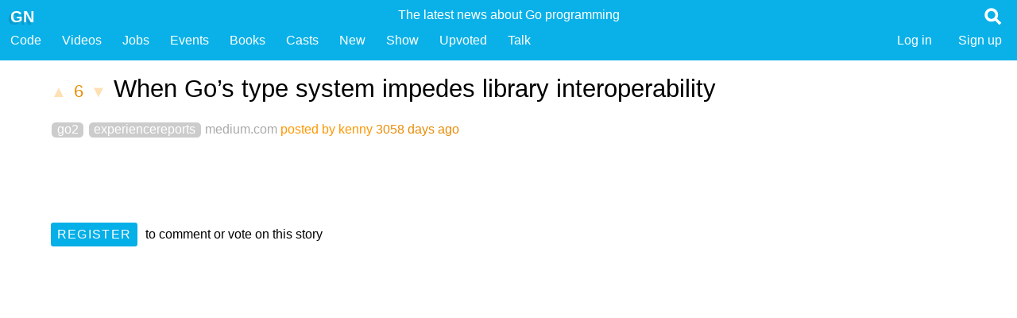

--- FILE ---
content_type: text/html; charset=utf-8
request_url: https://golangnews.com/stories/2636-when-gos-type-system-impedes-library-interoperability-go2-experiencereports
body_size: 2008
content:
<!DOCTYPE html>
<html lang="en">
<head>
    <meta charset="utf-8">
<title>When Go’s type system impedes library interoperability #go2 #experiencereports - Golang News</title>
<link rel="icon" type="image/png" href="/favicon.ico">
<meta name="description" content="&lt;br&gt; - Jobs, Code, Videos and News for Go hackers - everything about the go programming language">
<meta name="keywords" content="When Go’s type system impedes library interoperability #go2 #experiencereports go golang news tutorial wiki jobs developers forum posts stories web framework books">
<meta name="mobile-web-app-capable" content="yes">
<meta name="viewport" content="width=device-width, initial-scale=1">
<meta content="w-b8Xh8rZ-SsWtKJba3Vx7H39t_czz1FcJIzVNp9X2814-jqN6bF825cgp9LVZbWYUfPOZxtnXGiPkOZuFLJZQ==" name="authenticity_token">
<meta name="google-site-verification" content="u9qkzjyrwazIzBTTUiI6I0f7hwjTiZY01AxsenwdbFQ" />



<meta name="twitter:site" content="@golangnews" />
<meta name="twitter:title" content="When Go’s type system impedes library interoperability #go2 #experiencereports - Golang News">
<meta name="twitter:description" content="&lt;br&gt; - Jobs, Code, Videos and News for Go hackers - everything about the go programming language">
<meta name="twitter:card" content="summary" />
<meta name="twitter:image" content="https://golangnews.com/favicon.png" />
<meta name="twitter:image:alt" content="Golang News - fresh links for the Go programming language" />

    <link href="/assets/styles/app-c952c3298e65dc687ea91dcda03594d88b9bc775.min.css" media="all" rel="stylesheet" type="text/css" />

<script src="/assets/scripts/app-196e7f11ad1a8fe9bd941e4f820581245e1c6997.min.js" type="text/javascript" ></script>

</head>
<body>
    
    <header>
    <nav alt="Golang News, curated links about the Go programming language">
  <ul class="title">
  
    <li class="user_badge" alt="Google Go Links">
      
        <h3 class="hidden">Golang News, the latest news about the Go programming language</h3>
        <span class="short">Golang News </span>
        <span class="long">The latest news about Go programming </span>
      
    </li>
        
    <li class="site">
      <a href="/" title="Golang News, Curated links about the Go programming language">
        <span class=" logo" alt="golang newsletter and news articles about the go programming language from google">GN</span>
      </a>
      
    </li>

    <li class="search">
    <a class="show" href="#" data-show=".search_form" title="Search for links about the Go programming language">
    <img src="/assets/images/app/search.png" class="search_image">
    </a>
    </li>
    
    <li class="search_form hidden">
    <form action="/stories" method="get">
      <input name="q" type="text" placeholder="Search..." class="header_search">
    </form>
    </li>
  
  </ul>
  
  <ul class="sections">
    <li class="long"><a href="/">Golang News</a></li>
    <li><a title="Golang Code Packages" href="/stories/code">Code</a></li>
    <li><a title="Videos about the Go programming language" href="/stories?q=Video:">Videos</a></li>
    <li><a title="Jobs for Go programmers" href="/go-jobs">Jobs</a></li>
    <li><a title="Events for Go programmers" href="/stories?q=Event:">Events</a></li>
    <li><a title="Books for Go programmers" href="/stories?q=Book:">Books</a></li>
    <li><a title="Podcasts and Screencasts about Go" href="/stories?q=Cast:">Casts</a></li>
    <li><a title="Newest articles about the Go programming language" href="/stories">New</a></li>
    <li><a title="A place to show GN your stuff" href="/stories?q=Show:">Show</a></li>
    <li><a title="Stories you have upvoted in the past" href="/stories/upvoted">Upvoted</a></li>
    
    <li><a href="/comments">Talk</a></li>

   
    
     <li class="submit"><a class="register" href="/users/create">Sign up</a></li>
     <li class="submit"><a class="register" href="/users/login">Log in</a></li>
    
    
    
  </ul>
  
  
  
  <div class="clear"></div>
</nav>
  
  

    </header>
  
    
    <article class="narrow story">
         <h1>
             <a href="/stories/2636/upvote" rel="nofollow" method="post" class="vote disabled" rel=nofollow>▲</a>
             <a href="/stories/2636-when-gos-type-system-impedes-library-interoperability-go2-experiencereports" class="points">6</a>
             <a href="/stories/2636/downvote" rel="nofollow" method="post" class="vote disabled" rel=nofollow>▼</a>
             <a href="https://medium.com/@cep21/go-experience-report-gos-type-system-c4d4dfcc964c" class="name">When Go’s type system impedes library interoperability </a>
         </h1>
    
         <div class="metadata">
           <ul class="tags">
               
                 <li><a href="/stories?q=%23go2">go2</a></li>
               
                 <li><a href="/stories?q=%23experiencereports">experiencereports</a></li>
               
           </ul>
             <a href="https://medium.com/@cep21/go-experience-report-gos-type-system-c4d4dfcc964c" class="domain">medium.com</a>
             
             
             <a href="/users/1">posted by kenny</a> 3058 days ago &nbsp; 
         </div>
         
         <div class="actions story_actions">
        
        
        </div>
      
         <div class="summary">
           <p><br>
         </div>
         
         
        
         
     
         <ul class="comments">
           
           
         </ul>
         
         
         
         
           <div class="register">
             <a href="/users/create" class="button">Register</a> to comment or vote on this story
           </div>
         
     
</article>


    <footer>
    <p>
  <a href="https://twitter.com/golangnews">Twitter</a> |
  <a href="https://github.com/kennygrant/gohackernews">Source on Github</a> | 
  <a href="http://fragmenta.eu">Made with Fragmenta</a> |
  <a href='javascript:window.location="https://golangnews.com/stories/create?u="+encodeURIComponent(document.location)+"&n="+encodeURIComponent(document.title)+"&s="+encodeURIComponent(document.querySelector("meta[name=description]").content)'>Bookmarklet (drag to bookmarks)</a>
      
</p>
<p>
  This site uses <a href="https://golang.org">Go</a>, hosted on a $5 Ubunutu instance on <a href="https://m.do.co/c/45dc49ca8623">Digital Ocean</a>. The golangnews.com domain was kindly donated by <a href="https://github.com/Unknwon">@Unknwon</a>. Jobs, Code, Videos and News for Go hackers - everything about the go programming language.
</p>

    </footer>

</body>
</html>